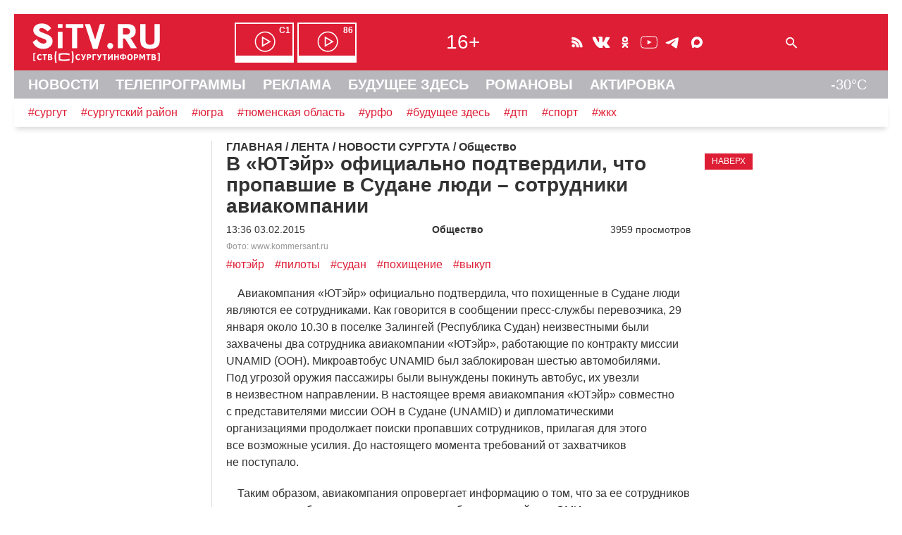

--- FILE ---
content_type: text/html; charset=UTF-8
request_url: https://sitv.ru/arhiv/news/social/76184/
body_size: 10969
content:
<!DOCTYPE html>
<html lang="ru" prefix="og: http://ogp.me/ns# fb: http://ogp.me/ns/fb# article: http://ogp.me/ns/article# video: http://ogp.me/ns/video# ya: http://webmaster.yandex.ru/vocabularies/">
 <head>
<!-- Yandex.RTB -->
<script>window.yaContextCb=window.yaContextCb||[]</script>
<script src="https://yandex.ru/ads/system/context.js" async></script>	 <link rel="icon" href="/favicon.svg" type="image/svg+xml">
	<meta http-equiv="X-UA-Compatible" content="IE=Edge">
	<meta charset="UTF-8">
	<title>В «ЮТэйр» официально подтвердили, что пропавшие в Судане люди – сотрудники авиакомпании -Общество -Новости Сургута</title>
	<meta name="viewport" content="initial-scale=1">
	<meta name="description" content="&amp;nbsp;&amp;nbsp;&amp;nbsp;&amp;nbsp;Авиакомпания &amp;laquo;ЮТэйр&amp;raquo; официально подтвердила, что&amp;nbsp;похищенные в&amp;nbsp;Судане люди являются ее&amp;nbsp;сотрудниками. Как&amp;nbsp;говорится в&amp;nbsp;сообщении пресс-службы перевозчика, 29 января около 10.30 в&amp;nbsp;поселке Залингей (Республика Судан) неизвестными были захвачены два&amp;nbsp;сотрудника авиакомпании &amp;laquo;ЮТэйр&amp;raquo;, работающие по&amp;nbsp;контракту миссии UNAMID (ООН).  -Общество -Новости Сургута">
	<meta name="keywords" content="ютэйр, пилот, земли, вертолет Ютэйр в Судане, Авиакомпания, автобус, авиакомпании, вертолет, пассажиры, пилоты, погибли, Ишметов, похищение, погибли люди, то, ПО, Биглова, СМИ, крушение, имена, время, Судан, 2014, ООН, «ЮТэйр», похитители, сотрудники, микроавтобус, &quot;ютэйр&quot;, люди, власти, требования, поиски, пропавшие, сбит, выкуп -Общество -Новости Сургута">
	<meta name="robots" content="max-image-preview:large">
	 <!-- Start SmartBanner configuration -->
<meta name="smartbanner:title" content="СургутИнформТВ">
<meta name="smartbanner:author" content="на Apple">
<meta name="smartbanner:price" content="БЕСПЛАТНО">
<meta name="smartbanner:price-suffix-apple" content=" - на App Store">
<meta name="smartbanner:icon-apple" content="/smb/sitv.png">
<meta name="smartbanner:button" content="СКАЧАТЬ">
<meta name="smartbanner:button-url-apple" content="itms-apps://itunes.apple.com/app/id557141715">
<meta name="smartbanner:enabled-platforms" content="ios">
<!-- End SmartBanner configuration -->
	 
<meta property="og:type" content="article"/>
<meta property="og:site_name" content="Новости Сургута - СургутИнформТВ - SiTV.RU"/>
<meta property="og:locale" content="ru_RU"/>
<meta property="og:title" content="В «ЮТэйр» официально подтвердили, что пропавшие в Судане люди – сотрудники авиакомпании"/>
<link rel="canonical" href="https://sitv.ru/arhiv/news/social/76184/"/>
<meta property="og:url" content="https://sitv.ru/arhiv/news/social/76184/"/>
<meta property="og:description" content="&amp;nbsp;&amp;nbsp;&amp;nbsp;&amp;nbsp;Авиакомпания &amp;laquo;ЮТэйр&amp;raquo; официально подтвердила, что&amp;nbsp;похищенные в&amp;nbsp;Судане люди являются ее&amp;nbsp;сотрудниками. Как&amp;nbsp;говорится в&amp;nbsp;сообщении пресс-службы перевозчика, 29 января около 10.30 в&amp;nbsp;поселке Залингей (Республика Судан) неизвестными были захвачены два&amp;nbsp;сотрудника авиакомпании &amp;laquo;ЮТэйр&amp;raquo;, работающие по&amp;nbsp;контракту миссии UNAMID (ООН). "/>
<meta property="og:image" content="https://sitv.ru/upload/information_system_15/7/6/1/item_76184/information_items_76184.jpg"/>
<meta property="og:video" content="https://sitv.ru/video/n/2015/02/03/news1.mp4"/>
<meta property="twitter:card" content="summary"/>
<meta name="twitter:domain" content="sitv.ru">
<meta property="twitter:site" content="@surgutinformtv"/>
<meta property="twitter:creator" content="@surgutinformtv"/>
<meta property="twitter:title" content="В «ЮТэйр» официально подтвердили, что пропавшие в Судане люди – сотрудники авиакомпании"/>
<meta property="twitter:description" content="&amp;nbsp;&amp;nbsp;&amp;nbsp;&amp;nbsp;Авиакомпания &amp;laquo;ЮТэйр&amp;raquo; официально подтвердила, что&amp;nbsp;похищенные в&amp;nbsp;Судане люди являются ее&amp;nbsp;сотрудниками. Как&amp;nbsp;говорится в&amp;nbsp;сообщении пресс-службы перевозчика, 29 января около 10.30 в&amp;nbsp;поселке Залингей (Республика Судан) неизвестными были захвачены два&amp;nbsp;сотрудника авиакомпании &amp;laquo;ЮТэйр&amp;raquo;, работающие по&amp;nbsp;контракту миссии UNAMID (ООН). "/>
<meta property="twitter:image" content="https://sitv.ru/upload/information_system_15/7/6/1/item_76184/information_items_76184.jpg"/>
<link rel="stylesheet" type="text/css" href="/hostcmsfiles/css/1877b190a4d5f1fd1c26a0b6c8507962.css?1768911764">
<script src="/js/wow.min.js"></script>
<script src="/smb/smartbanner.min.js"></script>
<script src="/templates/template133/script.js"></script>
<script src="/templates/template136/script.js"></script>
  <script>new WOW().init();</script>
     </head>
 <body>
  <div id="container">
   <div id="header">
  	<header>
    	<div id="line1" class="hide">
				<span id="cross" onclick="cross(this)">
					<span class="bar1"></span><span class="bar2"></span><span class="bar3"></span>
				</span>	
				<span id="logo"><a href="/"><img src="/mimg/sitvlogo.svg" width="193" height="64" alt="СургутИнформТВ" title="СургутИнформТВ"></a></span>
			<nav><span id="efir" class="hide"><a href="/efir/c1/" title="Прямой эфир канала С1"><b>С1</b></a><a href="/efir/86/" title="Прямой эфир канала 86"><b>86</b></a></span></nav>
			<span id="vozr" class="hide">16+</span>
			<span id="ticons" class="hide"><!--
				--><a href="/arhiv/news/rss/" class="icons rss"></a><!--
				--><!--noindex--><!--
				--><a href="https://vk.com/club131388"  rel="nofollow" class="icons vk"></a><!--
				--><a href="https://ok.ru/group/52582421627074" rel="nofollow" class="icons ok"></a><!--
				--><a href="https://www.youtube.com/channel/UCjSWozFwnQKG3R0APQZ0c6A" rel="nofollow" class="icons yt"></a><!--
                --><a href="https://t.me/sitvnews" rel="nofollow" class="icons telegram"></a><!--
                --><a href="https://max.ru/sitvnews" rel="nofollow" class="icons max"></a><!--
				--><!--/noindex-->
			</span>
			<form id="sform" class="hide" method="get" action="/search/"><input type="text" name="text" id="srchtxt"><img src="/mimg/fnd.svg" class="srchsub" alt=" " onclick="srshow()"></form>
			<span id="l1r" class="hide">
				<span class="bell"><b>!</b></span>
			</span>
		</div>
				<div id="line2" class="hide">
		<nav>
			<a href="/">НОВОСТИ</a>
			<a href="/arhiv/">ТЕЛЕПРОГРАММЫ</a>
			<a href="/business/">РЕКЛАМА</a>
			<a href="https://future.sitv.ru/">БУДУЩЕЕ ЗДЕСЬ</a>
			<a href="/romanovy/">РОМАНОВЫ</a>
			<a href="/actirovka/">АКТИРОВКА</a>
		<span class="temp" title="Погода на Маяковского, 16">-30&deg;C</span>
		</nav>
		</div>
		<div id="line3" class="hide"><a href="/arhiv/news/tag/%D0%A1%D1%83%D1%80%D0%B3%D1%83%D1%82">#сургут</a><a href="/arhiv/news/tag/%D1%81%D1%83%D1%80%D0%B3%D1%83%D1%82%D1%81%D0%BA%D0%B8%D0%B9%20%D1%80%D0%B0%D0%B9%D0%BE%D0%BD">#сургутский район</a><a href="/arhiv/news/tag/%D1%8E%D0%B3%D1%80%D0%B0">#югра</a><a href="/arhiv/news/tag/%D0%A2%D1%8E%D0%BC%D0%B5%D0%BD%D1%81%D0%BA%D0%B0%D1%8F%20%D0%BE%D0%B1%D0%BB%D0%B0%D1%81%D1%82%D1%8C">#тюменская область</a><a href="/arhiv/news/tag/%D0%A3%D0%A0%D0%A4%D0%9E">#урфо</a><a href="/arhiv/news/tag/%D0%B1%D1%83%D0%B4%D1%83%D1%89%D0%B5%D0%B5%20%D0%B7%D0%B4%D0%B5%D1%81%D1%8C">#будущее здесь</a><a href="/arhiv/news/tag/%D0%B4%D1%82%D0%BF">#дтп</a><a href="/arhiv/news/tag/%D1%81%D0%BF%D0%BE%D1%80%D1%82">#спорт</a><a href="/arhiv/news/tag/%D0%B6%D0%BA%D1%85">#жкх</a>
		</div>
    </header>
   </div><!--header-->
<!-- Yandex.Metrika counter --> <script type="text/javascript" > (function(m,e,t,r,i,k,a){m[i]=m[i]||function(){(m[i].a=m[i].a||[]).push(arguments)}; m[i].l=1*new Date();k=e.createElement(t),a=e.getElementsByTagName(t)[0],k.async=1,k.src=r,a.parentNode.insertBefore(k,a)}) (window, document, "script", "https://mc.yandex.ru/metrika/tag.js", "ym"); ym(1599151, "init", { clickmap:true, trackLinks:true, accurateTrackBounce:true, trackHash:true }); </script> <noscript><div><img src="https://mc.yandex.ru/watch/1599151" style="position:absolute; left:-9999px;" alt="" /></div></noscript> <!-- /Yandex.Metrika counter -->
<!--LiveInternet counter--><script>new Image().src = "//counter.yadro.ru/hit?r"+escape(document.referrer)+((typeof(screen)=="undefined")?"":";s"+screen.width+"*"+screen.height+"*"+(screen.colorDepth?screen.colorDepth:screen.pixelDepth))+";u"+escape(document.URL)+";h"+escape(document.title.substring(0,150))+";"+Math.random();</script><!--/LiveInternet-->
			<script src="//yastatic.net/es5-shims/0.0.2/es5-shims.min.js"></script>
			<script src="//yastatic.net/share2/share.js" onload="yashareReady();"></script><div id="deferred_scripts">
    <script defer="defer" src="/hostcmsfiles/js/f3ef3bdd87eec098d61bc397c8ef657c.js"></script>
</div>
<div id="mtop">
    <div id="mcenter">
 

<div itemscope="" itemtype="http://schema.org/BreadcrumbList" class="mhead"><span itemscope="" itemprop="itemListElement" itemtype="http://schema.org/ListItem"><a itemprop="item" title="Главная" href="/"><span itemprop="name">ГЛАВНАЯ</span></a><meta itemprop="position" content="1" /></span>
			/
			<span itemscope="" itemprop="itemListElement" itemtype="http://schema.org/ListItem"><a itemprop="item" title="ЛЕНТА" href="/arhiv/"><span itemprop="name">ЛЕНТА</span></a><meta itemprop="position" content="2" /></span>
			/
			<span itemscope="" itemprop="itemListElement" itemtype="http://schema.org/ListItem"><a itemprop="item" title="НОВОСТИ СУРГУТА" href="/arhiv/news/"><span itemprop="name">НОВОСТИ СУРГУТА</span></a><meta itemprop="position" content="3" /></span>
			/
			<span itemscope="" itemprop="itemListElement" itemtype="http://schema.org/ListItem"><a itemprop="item" title="Общество" href="/arhiv/news/social/"><span itemprop="name">Общество</span></a><meta itemprop="position" content="4" /></span></div>

<article itemscope itemtype="http://schema.org/NewsArticle" class="post">


<div id="mn76184" class="mnews">
  <meta itemprop="about" content="ютэйр" />
  <meta itemprop="about" content="пилоты" />
  <meta itemprop="about" content="судан" />
  <meta itemprop="about" content="похищение" />
  <meta itemprop="about" content="выкуп" />
  <h1 itemprop="headline">В «ЮТэйр» официально подтвердили, что пропавшие в Судане люди – сотрудники авиакомпании</h1>
  <span class="znak"></span>
  <meta itemprop="datePublished" content="2015-02-03T13:36:00+0500" />
  <meta itemprop="dateModified" content="2015-02-03T13:36:00+0500" />
  <div class="dt">
    <span class="d">13:36 03.02.2015</span>
    <span class="cat">Общество</span>
    <span class="s">3959 просмотров</span>
  </div>
  <div class="elfoto">Фото: www.kommersant.ru</div>
  <meta itemprop="image" content="/upload/information_system_15/7/6/1/item_76184/information_items_76184.jpg" />
  <div class="player" id="videoplayer76184"></div>
  <script>loadajaxvbnv('videoplayer76184','https://sitv.ru/video/n/2015/02/03/news1.mp4','/upload/information_system_15/7/6/1/item_76184/information_items_76184.jpg','76184','','');</script>
  <div class="mtags">
    <a href="/arhiv/news/tag/%D1%8E%D1%82%D1%8D%D0%B9%D1%80/">#ютэйр</a>
    <a href="/arhiv/news/tag/%D0%BF%D0%B8%D0%BB%D0%BE%D1%82%D1%8B/">#пилоты</a>
    <a href="/arhiv/news/tag/%D0%A1%D1%83%D0%B4%D0%B0%D0%BD/">#судан</a>
    <a href="/arhiv/news/tag/%D0%BF%D0%BE%D1%85%D0%B8%D1%89%D0%B5%D0%BD%D0%B8%D0%B5/">#похищение</a>
    <a href="/arhiv/news/tag/%D0%B2%D1%8B%D0%BA%D1%83%D0%BF/">#выкуп</a>
  </div>
  <div itemprop="articleBody" class="mtxt"><p>&nbsp;&nbsp;&nbsp;&nbsp;Авиакомпания<span style="margin-right: 0.3em"> </span> <span style="margin-left: -0.3em">&laquo;</span>ЮТэйр&raquo; официально подтвердила, что&nbsp;похищенные в&nbsp;Судане люди являются ее&nbsp;сотрудниками. Как&nbsp;говорится в&nbsp;сообщении пресс-службы перевозчика, 29 января около 10.30 в&nbsp;поселке Залингей<span style="margin-right: 0.3em"> </span> <span style="margin-left: -0.3em">(</span>Республика Судан) неизвестными были захвачены два&nbsp;сотрудника авиакомпании<span style="margin-right: 0.3em"> </span> <span style="margin-left: -0.3em">&laquo;</span>ЮТэйр&raquo;, работающие по&nbsp;контракту миссии UNAMID<span style="margin-right: 0.3em"> </span> <span style="margin-left: -0.3em">(</span>ООН). Микроавтобус UNAMID был&nbsp;заблокирован шестью автомобилями. Под&nbsp;угрозой оружия пассажиры были вынуждены покинуть автобус, их&nbsp;увезли в&nbsp;неизвестном направлении. В&nbsp;настоящее время авиакомпания<span style="margin-right: 0.3em"> </span> <span style="margin-left: -0.3em">&laquo;</span>ЮТэйр&raquo; совместно с&nbsp;представителями миссии ООН&nbsp;в&nbsp;Судане<span style="margin-right: 0.3em"> </span> <span style="margin-left: -0.3em">(UNAMID</span>) и&nbsp;дипломатическими организациями продолжает поиски пропавших сотрудников, прилагая для&nbsp;этого все&nbsp;возможные усилия. До&nbsp;настоящего момента требований от&nbsp;захватчиков не&nbsp;поступало.

<p>&nbsp;&nbsp;&nbsp;&nbsp;Таким образом, авиакомпания опровергает информацию о&nbsp;том, что&nbsp;за&nbsp;ее&nbsp;сотрудников похитители требуют выкуп, о&nbsp;чем&nbsp;ранее сообщали российские СМИ. 
<p>&nbsp;&nbsp;&nbsp;&nbsp;В то&nbsp;же время<span style="margin-right: 0.3em"> </span> <span style="margin-left: -0.3em">&laquo;</span>ЮТэйр&raquo; не&nbsp;разглашает имена, должности и&nbsp;место жительства похищенных сотрудников. По&nbsp;данным СК&nbsp;РФ, один из&nbsp;них&nbsp;является менеджером ОАО<span style="margin-right: 0.3em"> </span> <span style="margin-left: -0.3em">&laquo;</span>Авиакомпания &bdquo;ЮТэйр&ldquo;, второй – техником ООО<span style="margin-right: 0.3em"> </span> <span style="margin-left: -0.3em">&laquo;</span>ЮТэйр-Инженеринг&raquo;. Являются&nbsp;ли они&nbsp;жителями Сургута, Тюмени&nbsp;или других городов России, пока неясно. 
<p>&nbsp;&nbsp;&nbsp;&nbsp;<span style="margin-right: 0.3em"> </span> <span style="margin-left: -0.3em">&laquo;</span>Не разглашаем эту&nbsp;информацию, потому что&nbsp;идёт расследование, всё&nbsp;пока что&nbsp;закрыто. Это&nbsp;всё&nbsp;делается, чтобы найти наших сотрудников. В&nbsp;настоящее время авиакомпания &bdquo;ЮТэйр&ldquo; совместно с&nbsp;представителями ООН&nbsp;в&nbsp;Судане и&nbsp;дипломатическими организациями продолжает поиски пропавших сотрудников, прилагая для&nbsp;этого все&nbsp;возможные усилия&raquo;,&nbsp;&mdash; прокомментировала сотрудник отдела внешних коммуникаций авиакомпании<span style="margin-right: 0.3em"> </span> <span style="margin-left: -0.3em">&laquo;</span>ЮТэйр&raquo; Мария Разумова.
<p>&nbsp;&nbsp;&nbsp;&nbsp;Ну а&nbsp;в&nbsp;следственном управлении на&nbsp;транспорте по&nbsp;УРФО начали проводить доследственную проверку по&nbsp;факту случившегося. 

<p>&nbsp;&nbsp;&nbsp;&nbsp;<span style="margin-right: 0.3em"> </span> <span style="margin-left: -0.3em">&laquo;</span>При невыясненных обстоятельствах неизвестными лицами похищены двое граждан Российской Федерации, один из&nbsp;которых является менеджером авиакомпании &bdquo;ЮТэйр&ldquo;, второй&nbsp;&mdash; техником<span style="margin-right: 0.3em"> </span> <span style="margin-left: -0.3em">&laquo;</span>ЮТэйр инженеринг&raquo;. В&nbsp;настоящее время следователями устанавливаются данные о&nbsp;личности граждан, период их&nbsp;пребывания в&nbsp;Судане, выясняются иные обстоятельства произошедшего. По&nbsp;результатам проверки будет принято процессуальное решение&raquo;,&nbsp;&mdash; сообщила старший помощник руководителя уральского следственного управления на&nbsp;транспорте следственного комитета РФ&nbsp;по&nbsp;взаимодействию со&nbsp;СМИ&nbsp;Наталья Гунькина.


<p>&nbsp;&nbsp;&nbsp;&nbsp;Напомним, это&nbsp;уже&nbsp;не&nbsp;первое похищение сотрудников<span style="margin-right: 0.3em"> </span> <span style="margin-left: -0.3em">&laquo;</span>ЮТэйр&raquo;, выполняющих миссию ООН&nbsp;в&nbsp;странах Африки. Так, например, в&nbsp;июле 2010 года в&nbsp;Дарфуре, это&nbsp;тоже Судан, был&nbsp;захвачен вертолет с&nbsp;четырьмя членами экипажа&nbsp;&mdash; гражданами России и&nbsp;пятью пассажирами. Позже вертолет с&nbsp;людьми вернулся, однако&nbsp;местонахождение командира экипажа Евгения Мостовщикова все&nbsp;еще&nbsp;оставалось неизвестным. 

<p>&nbsp;&nbsp;&nbsp;&nbsp;Евгений Мостовщиков оказался в&nbsp;заложниках у&nbsp;бойцов проправительственного арабского ополчения<span style="margin-right: 0.3em"> </span> <span style="margin-left: -0.3em">&laquo;</span>ДжанДжавид&raquo;. За&nbsp;работающего по&nbsp;контракту с&nbsp;миротворческой миссией ООН&nbsp;вертолетчика они&nbsp;требовали не&nbsp;выкуп, а&nbsp;зарплату, которую им&nbsp;задолжали суданские власти. В&nbsp;итоге пилот был&nbsp;освобожден из&nbsp;плена спустя непродолжительное время. 

<p>&nbsp;&nbsp;&nbsp;&nbsp;Кроме того, вертолеты<span style="margin-right: 0.3em"> </span> <span style="margin-left: -0.3em">&laquo;</span>ЮТэйр&raquo; в&nbsp;Африке неоднократно подвергались обстрелам. К&nbsp;примеру, 26 августа 2014 года в&nbsp;Южном Судане потерпел крушение борт<span style="margin-right: 0.3em"> </span> <span style="margin-left: -0.3em">&laquo;</span>ЮТэйр&raquo;, который был&nbsp;сбит с&nbsp;земли. Погибли командир экипажа Андрей Бердников из&nbsp;Нефтеюганска и&nbsp;бортмеханик Туктасин Ишметов, он&nbsp;из&nbsp;Тобольска. 


<p>Дина Биглова </div>
  <p>
    <b>
					Обсудить новости вы сможете в нашем
					<a rel="nofollow" class="telegram_link" href="https://t.me/sitvnews">телеграм-канале</a></b>
  </p>
  <div itemprop="publisher" itemscope="" itemtype="https://schema.org/Organization">
    <div itemprop="logo" itemscope="" itemtype="https://schema.org/ImageObject">
      <img itemprop="url image" src="/mimg/sitv_sq.png" alt="" style="display:none;" />
      <meta itemprop="width" content="400" />
      <meta itemprop="height" content="400" />
    </div>
    <meta itemprop="name" content="sitv.ru" />
    <meta itemprop="address" content="Сургут" />
    <meta itemprop="telephone" content="+73462221042" />
  </div>
  <link itemprop="mainEntityOfPage" href="https://sitv.ru/arhiv/news/social/76184/" />
  <div id="yashare76184"></div>
  <script>cryashare('yashare76184','https://sitv.ru/arhiv/news/social/76184/','В «ЮТэйр» официально подтвердили, что пропавшие в Судане люди – сотрудники авиакомпании','Имена похищенных сотрудников не&nbsp;разглашаются, требований выкупа не&nbsp;поступало&hellip; ','https://sitv.ru/upload/information_system_15/7/6/1/item_76184/information_items_76184.jpg','ютэйр,пилоты,судан,похищение,выкуп');</script>
  <div id="mh76184"></div>
  <script>showmh('76184','https://sitv.ru/arhiv/news/social/76184/','В «ЮТэйр» официально подтвердили, что пропавшие в Судане люди – сотрудники авиакомпании');</script>
  <span class="dzen">
				Подпишитесь и читайте Новости Сургута в
				<a rel="nofollow" href="https://dzen.ru/sitv">ленте Дзен</a>!
			</span>
  <div class="samenews">
    <span>ТАКЖЕ ПО ТЕМЕ:</span>
    <div>06.06.2015<a href="/arhiv/news/social/80182/?utm_source=sitv&amp;utm_medium=samenews">Пропавших в конце января сотрудников «ЮТэйр» удалось освободить из плена в Судане</a></div>
    <div>08.04.2015<a href="/arhiv/news/social/78230/?utm_source=sitv&amp;utm_medium=samenews">Справились виртуозно. Пилотам «ЮТэйр», предотвратившим столкновение с лайнером в аэропорту Барселоны, вручили благодарности</a></div>
    <div>30.03.2015<a href="/arhiv/news/incidents/77935/?utm_source=sitv&amp;utm_medium=samenews">В СМИ появилась информация о том, что сотрудники «Ютэйр», похищенные в январе в Судане, живы</a></div>
    <div>05.03.2015<a href="/arhiv/news/incidents/77156/?utm_source=sitv&amp;utm_medium=samenews">В Югре возбуждено уголовное дело о похищении россиян в Судане</a></div>
    <div>20.02.2015<a href="/arhiv/news/social/76714/?utm_source=sitv&amp;utm_medium=samenews">Работники «ЮТэйр», попавшие в плен в Судане, живы. К их спасению присоединились африканские племена</a></div>
  </div>
  <div id="mn76184_bn">
    <script>loadajaxbn(6,6,1,'mn76184');</script>
  </div>
  <script>loadleft('15','10','76184','03.02.2015');sethit('https://sitv.ru/arhiv/news/social/76184/');</script>
</div>
<div class="mright">
	<div class="btn redbg" onclick="jumpup()">НАВЕРХ</div>
</div>
<div class="divf"></div>
</article>
    </div><!--mcenter-->
   </div><!--mtop-->
   <div id="mleft">
   </div><!--mleft-->		
		<div id="footer">
		<footer>
			<nav>
			<div class="footmenu">

<div class="col">
  <h4>
    <a href="http://stvdigital.ru" title="РЕКЛАМОДАТЕЛЯМ">РЕКЛАМОДАТЕЛЯМ</a>
  </h4>
  <ul>
    <li>
      <a href="http://stvdigital.ru/tv" title="РЕКЛАМА НА ТВ">РЕКЛАМА НА ТВ</a>
    </li>
    <li>
      <a href="http://stvdigital.ru/tv" title="РЕКЛАМА НА РАДИО">РЕКЛАМА НА РАДИО</a>
    </li>
    <li>
      <a href="/business/internet/" title="РЕКЛАМА В ИНТЕРНЕТ">РЕКЛАМА В ИНТЕРНЕТ</a>
    </li>
  </ul>
</div>


<div class="col">
  <h4>
    <a href="/program/" title="ТЕЛЕПЕРЕДАЧИ">ТЕЛЕПЕРЕДАЧИ</a>
  </h4>
  <ul>
    <li>
      <a href="/program/news/" title="НОВОСТИ СУРГУТА">НОВОСТИ СУРГУТА</a>
    </li>
    <li>
      <a href="/program/itogi/" title="ИТОГИ НЕДЕЛИ">ИТОГИ НЕДЕЛИ</a>
    </li>
    <li>
      <a href="/program/vstavay/" title="ВСТАВАЙ">ВСТАВАЙ</a>
    </li>
    <li>
      <a href="/program/tiptop/" title="ТИП-ТОП НОВОСТИ">ТИП-ТОП НОВОСТИ</a>
    </li>
    <li>
      <a href="/program/comments/" title="НОВОСТИ-КОММЕНТАРИЙ">НОВОСТИ-КОММЕНТАРИЙ</a>
    </li>
    <li>
      <a href="/program/bigrayon/" title="БОЛЬШОЙ РАЙОН">БОЛЬШОЙ РАЙОН</a>
    </li>
    <li>
      <a href="/program/zadelo/" title="ЗА!ДЕЛО">ЗА!ДЕЛО</a>
    </li>
  </ul>
</div>


<div class="col">
  <h4>
    <a href="/projects/" title="СПЕЦПРОЕКТЫ">СПЕЦПРОЕКТЫ</a>
  </h4>
  <ul>
    <li>
      <a href="/projects/myschool/" title="МОЯ ШКОЛА">МОЯ ШКОЛА</a>
    </li>
    <li>
      <a href="/projects/teacher/" title="МОЙ УЧИТЕЛЬ">МОЙ УЧИТЕЛЬ</a>
    </li>
    <li>
      <a href="/projects/lenta/" title="ГЕОРГИЕВСКАЯ ЛЕНТОЧКА">ГЕОРГИЕВСКАЯ ЛЕНТОЧКА</a>
    </li>
    <li>
      <a href="/projects/nadejda/" title="ИСТОРИЯ НАДЕЖДЫ">ИСТОРИЯ НАДЕЖДЫ</a>
    </li>
    <li>
      <a href="/projects/GZH/" title="НАРОДНЫЕ НОВОСТИ">НАРОДНЫЕ НОВОСТИ</a>
    </li>
    <li>
      <a href="/projects/polosa/" title="ПОЛОСА УДАЧИ">ПОЛОСА УДАЧИ</a>
    </li>
    <li>
      <a href="/projects/school/" title="СТВ-ШКОЛА">СТВ-ШКОЛА</a>
    </li>
  </ul>
</div>


<div class="col">
  <h4>
    <a href="/about/" title="О ТЕЛЕКОМПАНИИ">О ТЕЛЕКОМПАНИИ</a>
  </h4>
  <ul>
    <li>
      <a href="/about/years/" title="ИСТОРИЯ СТВ">ИСТОРИЯ СТВ</a>
    </li>
    <li>
      <a href="/about/foto/" title="ФОТОАЛЬБОМ">ФОТОАЛЬБОМ</a>
    </li>
    <li>
      <a href="/about/vacansy/" title="ВАКАНСИИ">ВАКАНСИИ</a>
    </li>
    <li>
      <a href="/about/contacts/" title="КОНТАКТЫ">КОНТАКТЫ</a>
    </li>
  </ul>
</div>


<div class="col">
  <h4>
    <a href="/radio/" title="О РАДИО">О РАДИО</a>
  </h4>
  <ul>
    <li>
      <a href="/radio/radio7/" title="РАДИО 7">РАДИО 7</a>
    </li>
    <li>
      <a href="/radio/efir/" title="НАШ ЭФИР">НАШ ЭФИР</a>
    </li>
    <li>
      <a href="/radio/arhiv/" title="ИНТЕРЕСНЫЙ АРХИВ">ИНТЕРЕСНЫЙ АРХИВ</a>
    </li>
    <li>
      <a href="/radio/parthners/" title="ПАРТНЕРЫ РАДИО 7">ПАРТНЕРЫ РАДИО 7</a>
    </li>
  </ul>
</div>
</div>
</nav>
 <div class="partner">Наши партнеры: <!--noindex--><a href="http://www.sfil.ru/" rel="nofollow" title="Сургутская Филармония"><img src="/mimg/sfil_2024.svg" alt="Сургутская Филармония" loading="lazy" width="64" height="40"></a>&nbsp;<a href="http://www.slib.ru/" rel="nofollow" title="Централизованная библиотечная система г.Сургута"><img src="/mimg/slib.png" alt="Централизованная библиотечная система г.Сургута" loading="lazy" width="165" height="40"></a>&nbsp;<a href="https://ugrasovetnik.ru/" rel="nofollow" title="Югорский СоветникЪ"><img src="/mimg/us_new.png" alt="Югорский СоветникЪ" loading="lazy" width="103" height="40"></a>&nbsp;<a href="https://teatr-petrushka.ru/" rel="nofollow" title="Театр Петрушка"><img src="/mimg/spet.png" alt="Театр Петрушка" loading="lazy" width="34" height="40"></a><!--/noindex--></div>
 <div class="orfo">Заметили ошибку в тексте ? Выделите текст ошибки и нажмите Ctrl+Enter</div>
 <div id="afoot">
  <div id="hist">© [ ( SITV.RU 1990 - 2026 ) ]<br><br></div>
  <div id="cont"><div>Обратная связь:<br>Администрация сайта<br>Рекламодателям<br>Редакция</div>
  <div><br><a href="znvygb:jroznfgre@fvgi.eh">jroznfgre@fvgi.eh</a><script>function hostcmsEmail(c){return c.replace(/[a-zA-Z]/g, function(c){return String.fromCharCode((c <= "Z" ? 90 : 122) >= (c = c.charCodeAt(0) + 13) ? c : c-26);})}var o = document.currentScript.previousElementSibling; o.href = hostcmsEmail(o.href); o.innerHTML = hostcmsEmail(o.innerHTML);</script><br><a href="znvygb:erxynzn@fvgi.eh">erxynzn@fvgi.eh</a><script>function hostcmsEmail(c){return c.replace(/[a-zA-Z]/g, function(c){return String.fromCharCode((c <= "Z" ? 90 : 122) >= (c = c.charCodeAt(0) + 13) ? c : c-26);})}var o = document.currentScript.previousElementSibling; o.href = hostcmsEmail(o.href); o.innerHTML = hostcmsEmail(o.innerHTML);</script><br><a href="znvygb:arjf@fvgi.eh">arjf@fvgi.eh</a><script>function hostcmsEmail(c){return c.replace(/[a-zA-Z]/g, function(c){return String.fromCharCode((c <= "Z" ? 90 : 122) >= (c = c.charCodeAt(0) + 13) ? c : c-26);})}var o = document.currentScript.previousElementSibling; o.href = hostcmsEmail(o.href); o.innerHTML = hostcmsEmail(o.innerHTML);</script><br>(3462)22-10-42</div></div>
  <div id="lic">Текст, графические изображения, видеоматериалы и другие элементы содержания и оформления, являются собственностью Акционерного Общества Телекомпания «СургутИнформ-ТВ». Все компоненты Сайта защищены авторским правом и иными законами, регулирующими права интеллектуальной собственности.<br><a class="under" href="/privacy/">Политика конфиденциальности.</a></div>
 </div>
 <div id="rkn">SITV.RU. <a href="https://rkn.gov.ru/mass-communications/reestr/media/?id=723531">Запись о регистрации СМИ ЭЛ № ФС77-75371 от 25.03.2019.</a><br>Выдано Федеральной службой по надзору в сфере связи, информационных технологий и массовых коммуникаций (Роскомнадзор).<br>Учредители: Акционерное Общество Телекомпания "СургутИнформ-ТВ".<br>Адрес редакции: 628403, Тюменская обл., ХМАО - Югра, г. Сургут, ул. Маяковского, д. 16. Главный редактор: Чубенко В.Л.
 </div>
          <div class="counter">
<!--noindex-->

<!--start host script -->
<script>js_v="1.0";path="rand="+Math.random()+"&id=2&refer="+escape(document.referrer)+"&amp;current_page="+escape(window.location.href);document.cookie="hostmake=1; path=/"; path+="&cookie="+(document.cookie?"Y":"N");</script>
<script>path+="&js_version="+js_v;prependHtml("<img src='/counter/counter.php?"+path+"&counter=0' alt=\"\" width=\"1\" height=\"1\">")</script>
<noscript><img src="/counter/counter.php?id=1&counter=0" alt="" width="1" height="1"></noscript><!--end host script -->
<!-- Yandex.Metrika informer --> <a href="https://metrika.yandex.ru/stat/?id=1599151&amp;from=informer" target="_blank" rel="nofollow"><img src="https://informer.yandex.ru/informer/1599151/3_1_FFFFFFFF_EFEFEFFF_0_pageviews" style="width:88px; height:31px; border:0;" alt="Яндекс.Метрика" title="Яндекс.Метрика: данные за сегодня (просмотры, визиты и уникальные посетители)" class="ym-advanced-informer" data-cid="1599151" data-lang="ru" /></a> <!-- /Yandex.Metrika informer -->
<a href="https://webmaster.yandex.ru/sqi?host=sitv.ru"><img width="88" height="31" alt="" src="https://yandex.ru/cycounter?sitv.ru&theme=light&lang=ru"/></a><!-- UralWeb counter-->
<span id="uralweb-hc"></span>
<script>
(function() {var hc = document.createElement('script'); hc.type = 'text/javascript'; hc.async = true; hc.src = 'https://j.uralweb.ru/js/sitv.ru';var s=document.getElementsByTagName('script')[0]; s.parentNode.insertBefore(hc, s);})();
</script>
<!-- end of counter UralWeb --><!--LiveInternet logo--><a href="//www.liveinternet.ru/click"
target="_blank"><img src="//counter.yadro.ru/logo?14.6"
title="LiveInternet: показано число просмотров за 24 часа, посетителей за 24 часа и за сегодня"
alt="" width="88" height="31"/></a>
<!--/LiveInternet-->
<!-- Index Counter v17.12.1 
<script>
  (function (n, w, d, l, t, c) {
	  c = w[n] = w[n] || {};
	  c.js = ["//c.index.ru/tnc.js", "/tnc.js"];
	  (function load(i, s, e) {
		  s = d.createElement(t); s.async = true; s.type = "text/javascript";
		  s.src = c.js[i] + "?h=" + encodeURIComponent(l.hostname);
		  s.onerror = function () { if (i + 1 < c.js.length) { load(i + 1); } };
		  e = d.getElementsByTagName(t)[0]; e.parentNode.insertBefore(s, e);
	  })(0);
  })("index.ru", window, document, location, "script");
</script>
-->
<!-- /Index Counter -->

<!-- Top.Mail.Ru counter -->
<script type="text/javascript">
var _tmr = window._tmr || (window._tmr = []);
_tmr.push({id: "1538096", type: "pageView", start: (new Date()).getTime()});
(function (d, w, id) {
  if (d.getElementById(id)) return;
  var ts = d.createElement("script"); ts.type = "text/javascript"; ts.async = true; ts.id = id;
  ts.src = "https://top-fwz1.mail.ru/js/code.js";
  var f = function () {var s = d.getElementsByTagName("script")[0]; s.parentNode.insertBefore(ts, s);};
  if (w.opera == "[object Opera]") { d.addEventListener("DOMContentLoaded", f, false); } else { f(); }
})(document, window, "tmr-code");
</script>
<noscript><div><img src="https://top-fwz1.mail.ru/counter?id=1538096;js=na" style="position:absolute;left:-9999px;" alt="Top.Mail.Ru" /></div></noscript>

<!-- /Top.Mail.Ru counter -->

<!-- Top.Mail.Ru logo -->
<a href="https://top-fwz1.mail.ru/jump?from=1538096">
<img src="https://top-fwz1.mail.ru/counter?id=1538096;t=502;l=1" height="31" width="88" alt="Top.Mail.Ru" style="border:0;" /></a>
<!-- /Top.Mail.Ru logo --><!--/noindex-->
</div>
    </footer>
   </div>
  </div>
  <!-- HostCMS Benchmark --><script>
window.addEventListener('load', function() {
	var waiting = performance.timing.responseStart - performance.timing.requestStart, loadPage = performance.timing.loadEventStart - performance.timing.requestStart, dnsLookup = performance.timing.domainLookupEnd - performance.timing.domainLookupStart, connectServer = performance.timing.connectEnd - performance.timing.connectStart;

	xmlhttprequest = new XMLHttpRequest();
	xmlhttprequest.open('POST','/hostcms-benchmark.php',true);
	xmlhttprequest.setRequestHeader('Content-type','application/x-www-form-urlencoded');
	xmlhttprequest.send('structure_id=149&waiting_time='+waiting+'&load_page_time='+loadPage+'&dns_lookup='+dnsLookup+'&connect_server='+connectServer);
});
</script><div class="cookieBanner cookieBannerHidden" id="cookieBanner">
    <div class="cookieBannerText">
        <p>
            Мы используем cookie, чтобы сайт был лучше. <a class="under" href="/cookies_warning" target="_blank">Что это?</a>
            На сайте используются метрические системы: Яндекс Метрика, Рейтинг Mail.ru, LiveInternet, Uralweb.ru, HostCMS
        </p>
    </div>
    <button class="cookieBannerButtonAccept">Согласен</button>
</div>
</body></html>

--- FILE ---
content_type: application/javascript
request_url: https://sitv.ru/smb/smartbanner.min.js
body_size: 3199
content:
/*!
 * smartbanner.js v1.13.0 <https://github.com/ain/smartbanner.js>
 * Copyright © 2019 Ain Tohvri, contributors. Licensed under GPL-3.0.
 */
(function e(t,n,r){function s(o,u){if(!n[o]){if(!t[o]){var a=typeof require=="function"&&require;if(!u&&a)return a(o,!0);if(i)return i(o,!0);var f=new Error("Cannot find module '"+o+"'");throw f.code="MODULE_NOT_FOUND",f}var l=n[o]={exports:{}};t[o][0].call(l.exports,function(e){var n=t[o][1][e];return s(n?n:e)},l,l.exports,e,t,n,r)}return n[o].exports}var i=typeof require=="function"&&require;for(var o=0;o<r.length;o++)s(r[o]);return s})({1:[function(require,module,exports){"use strict";Object.defineProperty(exports,"__esModule",{value:true});exports.default=void 0;function _classCallCheck(instance,Constructor){if(!(instance instanceof Constructor)){throw new TypeError("Cannot call a class as a function")}}function _defineProperties(target,props){for(var i=0;i<props.length;i++){var descriptor=props[i];descriptor.enumerable=descriptor.enumerable||false;descriptor.configurable=true;if("value"in descriptor)descriptor.writable=true;Object.defineProperty(target,descriptor.key,descriptor)}}function _createClass(Constructor,protoProps,staticProps){if(protoProps)_defineProperties(Constructor.prototype,protoProps);if(staticProps)_defineProperties(Constructor,staticProps);return Constructor}var Bakery=function(){function Bakery(){_classCallCheck(this,Bakery)}_createClass(Bakery,null,[{key:"getCookieExpiresString",value:function getCookieExpiresString(hideTtl){var now=new Date;var expireTime=new Date(now.getTime()+hideTtl);return"expires=".concat(expireTime.toGMTString(),";")}},{key:"bake",value:function bake(hideTtl,hidePath){document.cookie="smartbanner_exited=1; ".concat(hideTtl?Bakery.getCookieExpiresString(hideTtl):""," path=").concat(hidePath)}},{key:"unbake",value:function unbake(){document.cookie="smartbanner_exited=; expires=Thu, 01 Jan 1970 00:00:01 GMT;"}},{key:"baked",get:function get(){var value=document.cookie.replace(/(?:(?:^|.*;\s*)smartbanner_exited\s*=\s*([^;]*).*$)|^.*$/,"$1");return value==="1"}}]);return Bakery}();exports.default=Bakery},{}],2:[function(require,module,exports){(function(global){"use strict";Object.defineProperty(exports,"__esModule",{value:true});exports.default=void 0;function _classCallCheck(instance,Constructor){if(!(instance instanceof Constructor)){throw new TypeError("Cannot call a class as a function")}}function _defineProperties(target,props){for(var i=0;i<props.length;i++){var descriptor=props[i];descriptor.enumerable=descriptor.enumerable||false;descriptor.configurable=true;if("value"in descriptor)descriptor.writable=true;Object.defineProperty(target,descriptor.key,descriptor)}}function _createClass(Constructor,protoProps,staticProps){if(protoProps)_defineProperties(Constructor.prototype,protoProps);if(staticProps)_defineProperties(Constructor,staticProps);return Constructor}var Detector=function(){function Detector(){_classCallCheck(this,Detector)}_createClass(Detector,null,[{key:"platform",value:function platform(){if(/iPhone|iPad|iPod/i.test(window.navigator.userAgent)){return"ios"}else if(/Android/i.test(window.navigator.userAgent)){return"android"}}},{key:"userAgentMatchesRegex",value:function userAgentMatchesRegex(regexString){return new RegExp(regexString).test(window.navigator.userAgent)}},{key:"jQueryMobilePage",value:function jQueryMobilePage(){return typeof global.$!=="undefined"&&global.$.mobile!=="undefined"&&document.querySelector(".ui-page")!==null}},{key:"wrapperElement",value:function wrapperElement(){var selector=Detector.jQueryMobilePage()?".ui-page":"html";return document.querySelectorAll(selector)}}]);return Detector}();exports.default=Detector}).call(this,typeof global!=="undefined"?global:typeof self!=="undefined"?self:typeof window!=="undefined"?window:{})},{}],3:[function(require,module,exports){"use strict";var _smartbanner=_interopRequireDefault(require("./smartbanner.js"));function _interopRequireDefault(obj){return obj&&obj.__esModule?obj:{default:obj}}var smartbanner;window.addEventListener("load",function(){smartbanner=new _smartbanner.default;smartbanner.publish()})},{"./smartbanner.js":5}],4:[function(require,module,exports){"use strict";Object.defineProperty(exports,"__esModule",{value:true});exports.default=void 0;function _classCallCheck(instance,Constructor){if(!(instance instanceof Constructor)){throw new TypeError("Cannot call a class as a function")}}function _defineProperties(target,props){for(var i=0;i<props.length;i++){var descriptor=props[i];descriptor.enumerable=descriptor.enumerable||false;descriptor.configurable=true;if("value"in descriptor)descriptor.writable=true;Object.defineProperty(target,descriptor.key,descriptor)}}function _createClass(Constructor,protoProps,staticProps){if(protoProps)_defineProperties(Constructor.prototype,protoProps);if(staticProps)_defineProperties(Constructor,staticProps);return Constructor}function valid(name){return name.indexOf("smartbanner:")!==-1&&name.split(":")[1].length>0}function convertToCamelCase(name){var parts=name.split("-");parts.map(function(part,index){if(index>0){parts[index]=part.charAt(0).toUpperCase()+part.substring(1)}});return parts.join("")}var OptionParser=function(){function OptionParser(){_classCallCheck(this,OptionParser)}_createClass(OptionParser,[{key:"parse",value:function parse(){var metas=document.getElementsByTagName("meta");var options={};Array.apply(null,metas).forEach(function(meta){var optionName=null;var name=meta.getAttribute("name");var content=meta.getAttribute("content");if(name&&content&&valid(name)&&content.length>0){optionName=name.split(":")[1];if(optionName.indexOf("-")!==-1){optionName=convertToCamelCase(optionName)}options[optionName]=content}});return options}}]);return OptionParser}();exports.default=OptionParser},{}],5:[function(require,module,exports){"use strict";Object.defineProperty(exports,"__esModule",{value:true});exports.default=void 0;var _optionparser=_interopRequireDefault(require("./optionparser.js"));var _detector=_interopRequireDefault(require("./detector.js"));var _bakery=_interopRequireDefault(require("./bakery.js"));function _interopRequireDefault(obj){return obj&&obj.__esModule?obj:{default:obj}}function _classCallCheck(instance,Constructor){if(!(instance instanceof Constructor)){throw new TypeError("Cannot call a class as a function")}}function _defineProperties(target,props){for(var i=0;i<props.length;i++){var descriptor=props[i];descriptor.enumerable=descriptor.enumerable||false;descriptor.configurable=true;if("value"in descriptor)descriptor.writable=true;Object.defineProperty(target,descriptor.key,descriptor)}}function _createClass(Constructor,protoProps,staticProps){if(protoProps)_defineProperties(Constructor.prototype,protoProps);if(staticProps)_defineProperties(Constructor,staticProps);return Constructor}var DEFAULT_PLATFORMS="android,ios";var datas={originalTop:"data-smartbanner-original-top",originalMarginTop:"data-smartbanner-original-margin-top"};function handleExitClick(event,self){self.exit();event.preventDefault()}function handleJQueryMobilePageLoad(event){if(!this.positioningDisabled){setContentPosition(event.data.height)}}function addEventListeners(self){var closeIcon=document.querySelector(".js_smartbanner__exit");closeIcon.addEventListener("click",function(event){return handleExitClick(event,self)});if(_detector.default.jQueryMobilePage()){$(document).on("pagebeforeshow",self,handleJQueryMobilePageLoad)}}function removeEventListeners(){if(_detector.default.jQueryMobilePage()){$(document).off("pagebeforeshow",handleJQueryMobilePageLoad)}}function setContentPosition(value){var wrappers=_detector.default.wrapperElement();for(var i=0,l=wrappers.length,wrapper;i<l;i++){wrapper=wrappers[i];if(_detector.default.jQueryMobilePage()){if(wrapper.getAttribute(datas.originalTop)){continue}var top=parseFloat(getComputedStyle(wrapper).top);wrapper.setAttribute(datas.originalTop,isNaN(top)?0:top);wrapper.style.top=value+"px"}else{if(wrapper.getAttribute(datas.originalMarginTop)){continue}var margin=parseFloat(getComputedStyle(wrapper).marginTop);wrapper.setAttribute(datas.originalMarginTop,isNaN(margin)?0:margin);wrapper.style.marginTop=value+"px"}}}function restoreContentPosition(){var wrappers=_detector.default.wrapperElement();for(var i=0,l=wrappers.length,wrapper;i<l;i++){wrapper=wrappers[i];if(_detector.default.jQueryMobilePage()&&wrapper.getAttribute(datas.originalTop)){wrapper.style.top=wrapper.getAttribute(datas.originalTop)+"px"}else if(wrapper.getAttribute(datas.originalMarginTop)){wrapper.style.marginTop=wrapper.getAttribute(datas.originalMarginTop)+"px"}}}var SmartBanner=function(){function SmartBanner(){_classCallCheck(this,SmartBanner);var parser=new _optionparser.default;this.options=parser.parse();this.platform=_detector.default.platform()}_createClass(SmartBanner,[{key:"publish",value:function publish(){if(Object.keys(this.options).length===0){throw new Error("No options detected. Please consult documentation.")}if(_bakery.default.baked){return false}if(this.userAgentExcluded){return false}if(!(this.platformEnabled||this.userAgentIncluded)){return false}var bannerDiv=document.createElement("div");document.querySelector("body").appendChild(bannerDiv);bannerDiv.outerHTML=this.html;var event=new Event("smartbanner.view");document.dispatchEvent(event);if(!this.positioningDisabled){setContentPosition(this.height)}addEventListeners(this)}},{key:"exit",value:function exit(){removeEventListeners();if(!this.positioningDisabled){restoreContentPosition()}var banner=document.querySelector(".js_smartbanner");document.querySelector("body").removeChild(banner);var event=new Event("smartbanner.exit");document.dispatchEvent(event);_bakery.default.bake(this.hideTtl,this.hidePath)}},{key:"originalTop",get:function get(){var wrapper=_detector.default.wrapperElement()[0];return parseFloat(wrapper.getAttribute(datas.originalTop))}},{key:"originalTopMargin",get:function get(){var wrapper=_detector.default.wrapperElement()[0];return parseFloat(wrapper.getAttribute(datas.originalMarginTop))}},{key:"priceSuffix",get:function get(){if(this.platform==="ios"){return this.options.priceSuffixApple}else if(this.platform==="android"){return this.options.priceSuffixGoogle}return""}},{key:"icon",get:function get(){if(this.platform==="android"){return this.options.iconGoogle}else{return this.options.iconApple}}},{key:"buttonUrl",get:function get(){if(this.platform==="android"){return this.options.buttonUrlGoogle}else if(this.platform==="ios"){return this.options.buttonUrlApple}return"#"}},{key:"html",get:function get(){var modifier=!this.options.customDesignModifier?this.platform:this.options.customDesignModifier;return'<div class="smartbanner smartbanner--'.concat(modifier,' js_smartbanner">\n      <a href="javascript:void();" class="smartbanner__exit js_smartbanner__exit"></a>\n      <div class="smartbanner__icon" style="background-image: url(').concat(this.icon,');"></div>\n      <div class="smartbanner__info">\n        <div>\n          <div class="smartbanner__info__title">').concat(this.options.title,'</div>\n          <div class="smartbanner__info__author">').concat(this.options.author,'</div>\n          <div class="smartbanner__info__price">').concat(this.options.price).concat(this.priceSuffix,'</div>\n        </div>\n      </div>\n      <a href="').concat(this.buttonUrl,'" target="_blank" class="smartbanner__button"><span class="smartbanner__button__label">').concat(this.options.button,"</span></a>\n    </div>")}},{key:"height",get:function get(){var height=document.querySelector(".js_smartbanner").offsetHeight;return height!==undefined?height:0}},{key:"platformEnabled",get:function get(){var enabledPlatforms=this.options.enabledPlatforms||DEFAULT_PLATFORMS;return enabledPlatforms&&enabledPlatforms.replace(/\s+/g,"").split(",").indexOf(this.platform)!==-1}},{key:"positioningDisabled",get:function get(){return this.options.disablePositioning==="true"}},{key:"userAgentExcluded",get:function get(){if(!this.options.excludeUserAgentRegex){return false}return _detector.default.userAgentMatchesRegex(this.options.excludeUserAgentRegex)}},{key:"userAgentIncluded",get:function get(){if(!this.options.includeUserAgentRegex){return false}return _detector.default.userAgentMatchesRegex(this.options.includeUserAgentRegex)}},{key:"hideTtl",get:function get(){return this.options.hideTtl?parseInt(this.options.hideTtl):false}},{key:"hidePath",get:function get(){return this.options.hidePath?this.options.hidePath:"/"}}]);return SmartBanner}();exports.default=SmartBanner},{"./bakery.js":1,"./detector.js":2,"./optionparser.js":4}]},{},[3]);